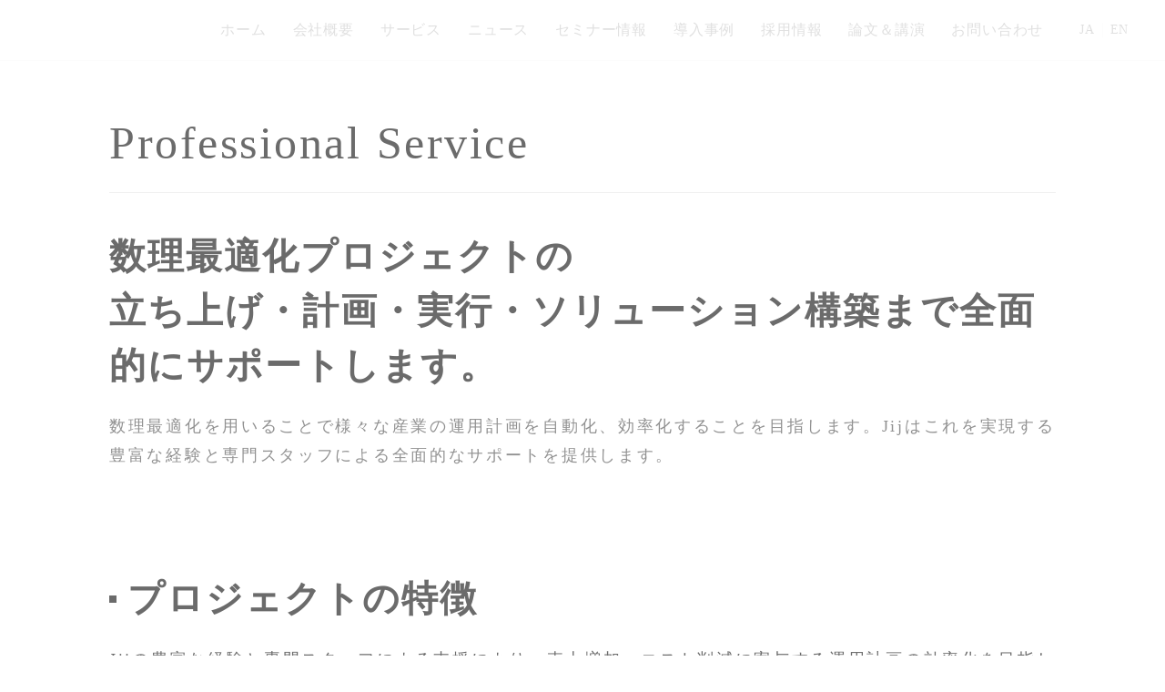

--- FILE ---
content_type: text/html;charset=utf-8
request_url: https://www.j-ij.com/ja/service/professionalservice
body_size: 13144
content:
<!DOCTYPE html>
<html lang="ja">
<head><meta charset="utf-8">
<meta name="viewport" content="width=device-width, initial-scale=1">
<title>Professional Service｜Jij Inc.</title>

<meta name="generator" content="Studio.Design">
<meta name="robots" content="all">
<meta property="og:site_name" content="Jij Inc.">
<meta property="og:title" content="Professional Service｜Jij Inc.">
<meta property="og:image" content="https://storage.googleapis.com/production-os-assets/assets/8ff0d821-6764-48f1-ac47-701ac032344d">
<meta property="og:description" content="数理最適化と量子計算のサービスを提供するJijの会社概要です。物流の配送計画やシフト作成等、解候補が指数的に増大し解くことが困難な計算課題を解決します。数理計算の構築から実装まとめて支援するクラウドサービスを提供します。">
<meta property="og:type" content="website">
<meta name="description" content="数理最適化と量子計算のサービスを提供するJijの会社概要です。物流の配送計画やシフト作成等、解候補が指数的に増大し解くことが困難な計算課題を解決します。数理計算の構築から実装まとめて支援するクラウドサービスを提供します。">
<meta property="twitter:card" content="summary_large_image">
<meta property="twitter:image" content="https://storage.googleapis.com/production-os-assets/assets/8ff0d821-6764-48f1-ac47-701ac032344d">
<meta name="apple-mobile-web-app-title" content="Professional Service｜Jij Inc.">
<meta name="format-detection" content="telephone=no,email=no,address=no">
<meta name="chrome" content="nointentdetection">
<meta name="google-site-verification" content="6LRAWD-MzPBfnvfdUz3YcafXRoD32j4KIbnjjxBx38A">
<meta property="og:url" content="/ja/service/professionalservice">
<link rel="icon" type="image/png" href="https://storage.googleapis.com/production-os-assets/assets/c2191e11-07fe-4ff1-9bf6-5359a770d8c2" data-hid="2c9d455">
<link rel="apple-touch-icon" type="image/png" href="https://storage.googleapis.com/production-os-assets/assets/c2191e11-07fe-4ff1-9bf6-5359a770d8c2" data-hid="74ef90c">
<script id="ld-json" type="application/ld+json">{
  "@context": "http://schema.org",
  "@type": "Article",
  "headline": "Information Security｜Jij Inc.",
  "author": {
    "@type": "Person",
    "name": "STUDIO",
    "url": "https://twitter.com/studio"
  },
  "datePublished": "2023-12-26",
  "image": "https://storage.googleapis.com/production-os-assets/assets/8ff0d821-6764-48f1-ac47-701ac032344d",
  "articleSection": ["headline-1", "headline-2"],
  "articleBody": " 株式会社Jijの事業活動において、情報セキュリティへの取組みは重要な経営課題と考えます。 当社は「JIS Q 27001:2014」に適合した情報セキュリティマネジメントシステム（以下、ISMS）を構築し、当社が取り扱うお客様の情報資産及び当社の資産の保護と、セキュリティ事故の予防、及び情報セキュリティの継続的な向上",
  "url": "/ja/service/professionalservice",
  "publisher": {
    "@type": "Organization",
    "name": "STUDIO"
  }
}</script><link rel="modulepreload" as="script" crossorigin href="/_nuxt/entry.1775d8aa.js"><link rel="preload" as="style" href="/_nuxt/entry.8fd7fced.css"><link rel="prefetch" as="image" type="image/svg+xml" href="/_nuxt/close_circle.c7480f3c.svg"><link rel="prefetch" as="image" type="image/svg+xml" href="/_nuxt/round_check.0ebac23f.svg"><link rel="prefetch" as="script" crossorigin href="/_nuxt/LottieRenderer.16344243.js"><link rel="prefetch" as="script" crossorigin href="/_nuxt/error-404.1327bc9a.js"><link rel="prefetch" as="script" crossorigin href="/_nuxt/error-500.a745e09a.js"><link rel="stylesheet" href="/_nuxt/entry.8fd7fced.css"><style>.page-enter-active{transition:.6s cubic-bezier(.4,.4,0,1)}.page-leave-active{transition:.3s cubic-bezier(.4,.4,0,1)}.page-enter-from,.page-leave-to{opacity:0}</style><style>:root{--rebranding-loading-bg:#e5e5e5;--rebranding-loading-bar:#222}</style><style>.app[data-v-d12de11f]{align-items:center;flex-direction:column;height:100%;justify-content:center;width:100%}.title[data-v-d12de11f]{font-size:34px;font-weight:300;letter-spacing:2.45px;line-height:30px;margin:30px}</style><style>.LoadMoreAnnouncer[data-v-4f7a7294]{height:1px;margin:-1px;overflow:hidden;padding:0;position:absolute;width:1px;clip:rect(0,0,0,0);border-width:0;white-space:nowrap}</style><style>.TitleAnnouncer[data-v-1a8a037a]{height:1px;margin:-1px;overflow:hidden;padding:0;position:absolute;width:1px;clip:rect(0,0,0,0);border-width:0;white-space:nowrap}</style><style>.publish-studio-style[data-v-74fe0335]{transition:.4s cubic-bezier(.4,.4,0,1)}</style><style>.product-font-style[data-v-ed93fc7d]{transition:.4s cubic-bezier(.4,.4,0,1)}</style><style>/*! * Font Awesome Free 6.4.2 by @fontawesome - https://fontawesome.com * License - https://fontawesome.com/license/free (Icons: CC BY 4.0, Fonts: SIL OFL 1.1, Code: MIT License) * Copyright 2023 Fonticons, Inc. */.fa-brands,.fa-solid{-moz-osx-font-smoothing:grayscale;-webkit-font-smoothing:antialiased;--fa-display:inline-flex;align-items:center;display:var(--fa-display,inline-block);font-style:normal;font-variant:normal;justify-content:center;line-height:1;text-rendering:auto}.fa-solid{font-family:Font Awesome\ 6 Free;font-weight:900}.fa-brands{font-family:Font Awesome\ 6 Brands;font-weight:400}:host,:root{--fa-style-family-classic:"Font Awesome 6 Free";--fa-font-solid:normal 900 1em/1 "Font Awesome 6 Free";--fa-style-family-brands:"Font Awesome 6 Brands";--fa-font-brands:normal 400 1em/1 "Font Awesome 6 Brands"}@font-face{font-display:block;font-family:Font Awesome\ 6 Free;font-style:normal;font-weight:900;src:url(https://storage.googleapis.com/production-os-assets/assets/fontawesome/1629704621943/6.4.2/webfonts/fa-solid-900.woff2) format("woff2"),url(https://storage.googleapis.com/production-os-assets/assets/fontawesome/1629704621943/6.4.2/webfonts/fa-solid-900.ttf) format("truetype")}@font-face{font-display:block;font-family:Font Awesome\ 6 Brands;font-style:normal;font-weight:400;src:url(https://storage.googleapis.com/production-os-assets/assets/fontawesome/1629704621943/6.4.2/webfonts/fa-brands-400.woff2) format("woff2"),url(https://storage.googleapis.com/production-os-assets/assets/fontawesome/1629704621943/6.4.2/webfonts/fa-brands-400.ttf) format("truetype")}</style><style>.spinner[data-v-36413753]{animation:loading-spin-36413753 1s linear infinite;height:16px;pointer-events:none;width:16px}.spinner[data-v-36413753]:before{border-bottom:2px solid transparent;border-right:2px solid transparent;border-color:transparent currentcolor currentcolor transparent;border-style:solid;border-width:2px;opacity:.2}.spinner[data-v-36413753]:after,.spinner[data-v-36413753]:before{border-radius:50%;box-sizing:border-box;content:"";height:100%;position:absolute;width:100%}.spinner[data-v-36413753]:after{border-left:2px solid transparent;border-top:2px solid transparent;border-color:currentcolor transparent transparent currentcolor;border-style:solid;border-width:2px;opacity:1}@keyframes loading-spin-36413753{0%{transform:rotate(0deg)}to{transform:rotate(1turn)}}</style><style>@font-face{font-family:grandam;font-style:normal;font-weight:400;src:url(https://storage.googleapis.com/studio-front/fonts/grandam.ttf) format("truetype")}@font-face{font-family:Material Icons;font-style:normal;font-weight:400;src:url(https://storage.googleapis.com/production-os-assets/assets/material-icons/1629704621943/MaterialIcons-Regular.eot);src:local("Material Icons"),local("MaterialIcons-Regular"),url(https://storage.googleapis.com/production-os-assets/assets/material-icons/1629704621943/MaterialIcons-Regular.woff2) format("woff2"),url(https://storage.googleapis.com/production-os-assets/assets/material-icons/1629704621943/MaterialIcons-Regular.woff) format("woff"),url(https://storage.googleapis.com/production-os-assets/assets/material-icons/1629704621943/MaterialIcons-Regular.ttf) format("truetype")}.StudioCanvas{display:flex;height:auto;min-height:100dvh}.StudioCanvas>.sd{min-height:100dvh;overflow:clip}a,abbr,address,article,aside,audio,b,blockquote,body,button,canvas,caption,cite,code,dd,del,details,dfn,div,dl,dt,em,fieldset,figcaption,figure,footer,form,h1,h2,h3,h4,h5,h6,header,hgroup,html,i,iframe,img,input,ins,kbd,label,legend,li,main,mark,menu,nav,object,ol,p,pre,q,samp,section,select,small,span,strong,sub,summary,sup,table,tbody,td,textarea,tfoot,th,thead,time,tr,ul,var,video{border:0;font-family:sans-serif;line-height:1;list-style:none;margin:0;padding:0;text-decoration:none;-webkit-font-smoothing:antialiased;-webkit-backface-visibility:hidden;box-sizing:border-box;color:#333;transition:.3s cubic-bezier(.4,.4,0,1);word-spacing:1px}a:focus:not(:focus-visible),button:focus:not(:focus-visible),summary:focus:not(:focus-visible){outline:none}nav ul{list-style:none}blockquote,q{quotes:none}blockquote:after,blockquote:before,q:after,q:before{content:none}a,button{background:transparent;font-size:100%;margin:0;padding:0;vertical-align:baseline}ins{text-decoration:none}ins,mark{background-color:#ff9;color:#000}mark{font-style:italic;font-weight:700}del{text-decoration:line-through}abbr[title],dfn[title]{border-bottom:1px dotted;cursor:help}table{border-collapse:collapse;border-spacing:0}hr{border:0;border-top:1px solid #ccc;display:block;height:1px;margin:1em 0;padding:0}input,select{vertical-align:middle}textarea{resize:none}.clearfix:after{clear:both;content:"";display:block}[slot=after] button{overflow-anchor:none}</style><style>.sd{flex-wrap:nowrap;max-width:100%;pointer-events:all;z-index:0;-webkit-overflow-scrolling:touch;align-content:center;align-items:center;display:flex;flex:none;flex-direction:column;position:relative}.sd::-webkit-scrollbar{display:none}.sd,.sd.richText *{transition-property:all,--g-angle,--g-color-0,--g-position-0,--g-color-1,--g-position-1,--g-color-2,--g-position-2,--g-color-3,--g-position-3,--g-color-4,--g-position-4,--g-color-5,--g-position-5,--g-color-6,--g-position-6,--g-color-7,--g-position-7,--g-color-8,--g-position-8,--g-color-9,--g-position-9,--g-color-10,--g-position-10,--g-color-11,--g-position-11}input.sd,textarea.sd{align-content:normal}.sd[tabindex]:focus{outline:none}.sd[tabindex]:focus-visible{outline:1px solid;outline-color:Highlight;outline-color:-webkit-focus-ring-color}input[type=email],input[type=tel],input[type=text],select,textarea{-webkit-appearance:none}select{cursor:pointer}.frame{display:block;overflow:hidden}.frame>iframe{height:100%;width:100%}.frame .formrun-embed>iframe:not(:first-child){display:none!important}.image{position:relative}.image:before{background-position:50%;background-size:cover;border-radius:inherit;content:"";height:100%;left:0;pointer-events:none;position:absolute;top:0;transition:inherit;width:100%;z-index:-2}.sd.file{cursor:pointer;flex-direction:row;outline:2px solid transparent;outline-offset:-1px;overflow-wrap:anywhere;word-break:break-word}.sd.file:focus-within{outline-color:Highlight;outline-color:-webkit-focus-ring-color}.file>input[type=file]{opacity:0;pointer-events:none;position:absolute}.sd.text,.sd:where(.icon){align-content:center;align-items:center;display:flex;flex-direction:row;justify-content:center;overflow:visible;overflow-wrap:anywhere;word-break:break-word}.sd:where(.icon.fa){display:inline-flex}.material-icons{align-items:center;display:inline-flex;font-family:Material Icons;font-size:24px;font-style:normal;font-weight:400;justify-content:center;letter-spacing:normal;line-height:1;text-transform:none;white-space:nowrap;word-wrap:normal;direction:ltr;text-rendering:optimizeLegibility;-webkit-font-smoothing:antialiased}.sd:where(.icon.material-symbols){align-items:center;display:flex;font-style:normal;font-variation-settings:"FILL" var(--symbol-fill,0),"wght" var(--symbol-weight,400);justify-content:center;min-height:1em;min-width:1em}.sd.material-symbols-outlined{font-family:Material Symbols Outlined}.sd.material-symbols-rounded{font-family:Material Symbols Rounded}.sd.material-symbols-sharp{font-family:Material Symbols Sharp}.sd.material-symbols-weight-100{--symbol-weight:100}.sd.material-symbols-weight-200{--symbol-weight:200}.sd.material-symbols-weight-300{--symbol-weight:300}.sd.material-symbols-weight-400{--symbol-weight:400}.sd.material-symbols-weight-500{--symbol-weight:500}.sd.material-symbols-weight-600{--symbol-weight:600}.sd.material-symbols-weight-700{--symbol-weight:700}.sd.material-symbols-fill{--symbol-fill:1}a,a.icon,a.text{-webkit-tap-highlight-color:rgba(0,0,0,.15)}.fixed{z-index:2}.sticky{z-index:1}.button{transition:.4s cubic-bezier(.4,.4,0,1)}.button,.link{cursor:pointer}.submitLoading{opacity:.5!important;pointer-events:none!important}.richText{display:block;word-break:break-word}.richText [data-thread],.richText a,.richText blockquote,.richText em,.richText h1,.richText h2,.richText h3,.richText h4,.richText li,.richText ol,.richText p,.richText p>code,.richText pre,.richText pre>code,.richText s,.richText strong,.richText table tbody,.richText table tbody tr,.richText table tbody tr>td,.richText table tbody tr>th,.richText u,.richText ul{backface-visibility:visible;color:inherit;font-family:inherit;font-size:inherit;font-style:inherit;font-weight:inherit;letter-spacing:inherit;line-height:inherit;text-align:inherit}.richText p{display:block;margin:10px 0}.richText>p{min-height:1em}.richText img,.richText video{height:auto;max-width:100%;vertical-align:bottom}.richText h1{display:block;font-size:3em;font-weight:700;margin:20px 0}.richText h2{font-size:2em}.richText h2,.richText h3{display:block;font-weight:700;margin:10px 0}.richText h3{font-size:1em}.richText h4,.richText h5{font-weight:600}.richText h4,.richText h5,.richText h6{display:block;font-size:1em;margin:10px 0}.richText h6{font-weight:500}.richText [data-type=table]{overflow-x:auto}.richText [data-type=table] p{white-space:pre-line;word-break:break-all}.richText table{border:1px solid #f2f2f2;border-collapse:collapse;border-spacing:unset;color:#1a1a1a;font-size:14px;line-height:1.4;margin:10px 0;table-layout:auto}.richText table tr th{background:hsla(0,0%,96%,.5)}.richText table tr td,.richText table tr th{border:1px solid #f2f2f2;max-width:240px;min-width:100px;padding:12px}.richText table tr td p,.richText table tr th p{margin:0}.richText blockquote{border-left:3px solid rgba(0,0,0,.15);font-style:italic;margin:10px 0;padding:10px 15px}.richText [data-type=embed_code]{margin:20px 0;position:relative}.richText [data-type=embed_code]>.height-adjuster>.wrapper{position:relative}.richText [data-type=embed_code]>.height-adjuster>.wrapper[style*=padding-top] iframe{height:100%;left:0;position:absolute;top:0;width:100%}.richText [data-type=embed_code][data-embed-sandbox=true]{display:block;overflow:hidden}.richText [data-type=embed_code][data-embed-code-type=instagram]>.height-adjuster>.wrapper[style*=padding-top]{padding-top:100%}.richText [data-type=embed_code][data-embed-code-type=instagram]>.height-adjuster>.wrapper[style*=padding-top] blockquote{height:100%;left:0;overflow:hidden;position:absolute;top:0;width:100%}.richText [data-type=embed_code][data-embed-code-type=codepen]>.height-adjuster>.wrapper{padding-top:50%}.richText [data-type=embed_code][data-embed-code-type=codepen]>.height-adjuster>.wrapper iframe{height:100%;left:0;position:absolute;top:0;width:100%}.richText [data-type=embed_code][data-embed-code-type=slideshare]>.height-adjuster>.wrapper{padding-top:56.25%}.richText [data-type=embed_code][data-embed-code-type=slideshare]>.height-adjuster>.wrapper iframe{height:100%;left:0;position:absolute;top:0;width:100%}.richText [data-type=embed_code][data-embed-code-type=speakerdeck]>.height-adjuster>.wrapper{padding-top:56.25%}.richText [data-type=embed_code][data-embed-code-type=speakerdeck]>.height-adjuster>.wrapper iframe{height:100%;left:0;position:absolute;top:0;width:100%}.richText [data-type=embed_code][data-embed-code-type=snapwidget]>.height-adjuster>.wrapper{padding-top:30%}.richText [data-type=embed_code][data-embed-code-type=snapwidget]>.height-adjuster>.wrapper iframe{height:100%;left:0;position:absolute;top:0;width:100%}.richText [data-type=embed_code][data-embed-code-type=firework]>.height-adjuster>.wrapper fw-embed-feed{-webkit-user-select:none;-moz-user-select:none;user-select:none}.richText [data-type=embed_code_empty]{display:none}.richText ul{margin:0 0 0 20px}.richText ul li{list-style:disc;margin:10px 0}.richText ul li p{margin:0}.richText ol{margin:0 0 0 20px}.richText ol li{list-style:decimal;margin:10px 0}.richText ol li p{margin:0}.richText hr{border-top:1px solid #ccc;margin:10px 0}.richText p>code{background:#eee;border:1px solid rgba(0,0,0,.1);border-radius:6px;display:inline;margin:2px;padding:0 5px}.richText pre{background:#eee;border-radius:6px;font-family:Menlo,Monaco,Courier New,monospace;margin:20px 0;padding:25px 35px;white-space:pre-wrap}.richText pre code{border:none;padding:0}.richText strong{color:inherit;display:inline;font-family:inherit;font-weight:900}.richText em{font-style:italic}.richText a,.richText u{text-decoration:underline}.richText a{color:#007cff;display:inline}.richText s{text-decoration:line-through}.richText [data-type=table_of_contents]{background-color:#f5f5f5;border-radius:2px;color:#616161;font-size:16px;list-style:none;margin:0;padding:24px 24px 8px;text-decoration:underline}.richText [data-type=table_of_contents] .toc_list{margin:0}.richText [data-type=table_of_contents] .toc_item{color:currentColor;font-size:inherit!important;font-weight:inherit;list-style:none}.richText [data-type=table_of_contents] .toc_item>a{border:none;color:currentColor;font-size:inherit!important;font-weight:inherit;text-decoration:none}.richText [data-type=table_of_contents] .toc_item>a:hover{opacity:.7}.richText [data-type=table_of_contents] .toc_item--1{margin:0 0 16px}.richText [data-type=table_of_contents] .toc_item--2{margin:0 0 16px;padding-left:2rem}.richText [data-type=table_of_contents] .toc_item--3{margin:0 0 16px;padding-left:4rem}.sd.section{align-content:center!important;align-items:center!important;flex-direction:column!important;flex-wrap:nowrap!important;height:auto!important;max-width:100%!important;padding:0!important;width:100%!important}.sd.section-inner{position:static!important}@property --g-angle{syntax:"<angle>";inherits:false;initial-value:180deg}@property --g-color-0{syntax:"<color>";inherits:false;initial-value:transparent}@property --g-position-0{syntax:"<percentage>";inherits:false;initial-value:.01%}@property --g-color-1{syntax:"<color>";inherits:false;initial-value:transparent}@property --g-position-1{syntax:"<percentage>";inherits:false;initial-value:100%}@property --g-color-2{syntax:"<color>";inherits:false;initial-value:transparent}@property --g-position-2{syntax:"<percentage>";inherits:false;initial-value:100%}@property --g-color-3{syntax:"<color>";inherits:false;initial-value:transparent}@property --g-position-3{syntax:"<percentage>";inherits:false;initial-value:100%}@property --g-color-4{syntax:"<color>";inherits:false;initial-value:transparent}@property --g-position-4{syntax:"<percentage>";inherits:false;initial-value:100%}@property --g-color-5{syntax:"<color>";inherits:false;initial-value:transparent}@property --g-position-5{syntax:"<percentage>";inherits:false;initial-value:100%}@property --g-color-6{syntax:"<color>";inherits:false;initial-value:transparent}@property --g-position-6{syntax:"<percentage>";inherits:false;initial-value:100%}@property --g-color-7{syntax:"<color>";inherits:false;initial-value:transparent}@property --g-position-7{syntax:"<percentage>";inherits:false;initial-value:100%}@property --g-color-8{syntax:"<color>";inherits:false;initial-value:transparent}@property --g-position-8{syntax:"<percentage>";inherits:false;initial-value:100%}@property --g-color-9{syntax:"<color>";inherits:false;initial-value:transparent}@property --g-position-9{syntax:"<percentage>";inherits:false;initial-value:100%}@property --g-color-10{syntax:"<color>";inherits:false;initial-value:transparent}@property --g-position-10{syntax:"<percentage>";inherits:false;initial-value:100%}@property --g-color-11{syntax:"<color>";inherits:false;initial-value:transparent}@property --g-position-11{syntax:"<percentage>";inherits:false;initial-value:100%}</style><style>.snackbar[data-v-e23c1c77]{align-items:center;background:#fff;border:1px solid #ededed;border-radius:6px;box-shadow:0 16px 48px -8px rgba(0,0,0,.08),0 10px 25px -5px rgba(0,0,0,.11);display:flex;flex-direction:row;gap:8px;justify-content:space-between;left:50%;max-width:90vw;padding:16px 20px;position:fixed;top:32px;transform:translateX(-50%);-webkit-user-select:none;-moz-user-select:none;user-select:none;width:480px;z-index:9999}.snackbar.v-enter-active[data-v-e23c1c77],.snackbar.v-leave-active[data-v-e23c1c77]{transition:.4s cubic-bezier(.4,.4,0,1)}.snackbar.v-enter-from[data-v-e23c1c77],.snackbar.v-leave-to[data-v-e23c1c77]{opacity:0;transform:translate(-50%,-10px)}.snackbar .convey[data-v-e23c1c77]{align-items:center;display:flex;flex-direction:row;gap:8px;padding:0}.snackbar .convey .icon[data-v-e23c1c77]{background-position:50%;background-repeat:no-repeat;flex-shrink:0;height:24px;width:24px}.snackbar .convey .message[data-v-e23c1c77]{font-size:14px;font-style:normal;font-weight:400;line-height:20px;white-space:pre-line}.snackbar .convey.error .icon[data-v-e23c1c77]{background-image:url(/_nuxt/close_circle.c7480f3c.svg)}.snackbar .convey.error .message[data-v-e23c1c77]{color:#f84f65}.snackbar .convey.success .icon[data-v-e23c1c77]{background-image:url(/_nuxt/round_check.0ebac23f.svg)}.snackbar .convey.success .message[data-v-e23c1c77]{color:#111}.snackbar .button[data-v-e23c1c77]{align-items:center;border-radius:40px;color:#4b9cfb;display:flex;flex-shrink:0;font-family:Inter;font-size:12px;font-style:normal;font-weight:700;justify-content:center;line-height:16px;padding:4px 8px}.snackbar .button[data-v-e23c1c77]:hover{background:#f5f5f5}</style><style>a[data-v-757b86f2]{align-items:center;border-radius:4px;bottom:20px;height:20px;justify-content:center;left:20px;perspective:300px;position:fixed;transition:0s linear;width:84px;z-index:2000}@media (hover:hover){a[data-v-757b86f2]{transition:.4s cubic-bezier(.4,.4,0,1);will-change:width,height}a[data-v-757b86f2]:hover{height:32px;width:200px}}[data-v-757b86f2] .custom-fill path{fill:var(--03ccd9fe)}.fade-enter-active[data-v-757b86f2],.fade-leave-active[data-v-757b86f2]{position:absolute;transform:translateZ(0);transition:opacity .3s cubic-bezier(.4,.4,0,1);will-change:opacity,transform}.fade-enter-from[data-v-757b86f2],.fade-leave-to[data-v-757b86f2]{opacity:0}</style><style>.design-canvas__modal{height:100%;pointer-events:none;position:fixed;transition:none;width:100%;z-index:2}.design-canvas__modal:focus{outline:none}.design-canvas__modal.v-enter-active .studio-canvas,.design-canvas__modal.v-leave-active,.design-canvas__modal.v-leave-active .studio-canvas{transition:.4s cubic-bezier(.4,.4,0,1)}.design-canvas__modal.v-enter-active .studio-canvas *,.design-canvas__modal.v-leave-active .studio-canvas *{transition:none!important}.design-canvas__modal.isNone{transition:none}.design-canvas__modal .design-canvas__modal__base{height:100%;left:0;pointer-events:auto;position:fixed;top:0;transition:.4s cubic-bezier(.4,.4,0,1);width:100%;z-index:-1}.design-canvas__modal .studio-canvas{height:100%;pointer-events:none}.design-canvas__modal .studio-canvas>*{background:none!important;pointer-events:none}</style></head>
<body ><div id="__nuxt"><div><span></span><span></span><!----></div></div><script type="application/json" id="__NUXT_DATA__" data-ssr="true">[["Reactive",1],{"data":2,"state":4,"_errors":5,"serverRendered":6,"path":7,"pinia":8},{"dynamicDataja/service/professionalservice":3},null,{},{"dynamicDataja/service/professionalservice":3},true,"/ja/service/professionalservice",{"cmsContentStore":9,"indexStore":12,"projectStore":15,"productStore":45,"pageHeadStore":453},{"listContentsMap":10,"contentMap":11},["Map"],["Map"],{"routeType":13,"host":14},"publish","www.j-ij.com",{"project":16},{"id":17,"name":18,"type":19,"customDomain":20,"iconImage":20,"coverImage":21,"displayBadge":22,"integrations":23,"snapshot_path":42,"snapshot_id":43,"recaptchaSiteKey":44},"7kadQB9NW3","Jij Inc.","web","","https://storage.googleapis.com/production-os-assets/assets/460449d8-9a86-4957-9d95-d777b36ce33b",false,[24,27,30,33,36,39],{"integration_name":25,"code":26},"custom-code","true",{"integration_name":28,"code":29},"google-analytics","G-CMXPPV74CN",{"integration_name":31,"code":32},"google-tag-manager","GTM-NSPXW2TK",{"integration_name":34,"code":35},"hubspot-tracking","20657978",{"integration_name":37,"code":38},"search-console","6LRAWD-MzPBfnvfdUz3YcafXRoD32j4KIbnjjxBx38A",{"integration_name":40,"code":41},"typesquare","unused","https://storage.googleapis.com/studio-publish/projects/7kadQB9NW3/xqgE6mdJW1/","xqgE6mdJW1","6LfEwFwpAAAAAHSDqCzgDC89XdZxrYlrB3Kz2CSO",{"product":46,"isLoaded":6,"selectedModalIds":450,"redirectPage":3,"isInitializedRSS":22,"pageViewMap":451,"symbolViewMap":452},{"breakPoints":47,"colors":54,"fonts":55,"head":108,"info":119,"pages":126,"resources":380,"symbols":384,"style":395,"styleVars":397,"enablePassword":22,"classes":412,"publishedUid":449},[48,51],{"maxWidth":49,"name":50},540,"mobile",{"maxWidth":52,"name":53},990,"tablet",[],[56,58,60,84,92,100,104],{"family":57,"vendor":40},"ヒラギノ角ゴ W3 JIS2004",{"family":59,"vendor":40},"ヒラギノ角ゴ W6 JIS2004",{"family":61,"subsets":62,"variants":70,"vendor":83},"Roboto",[63,64,65,66,67,68,69],"cyrillic","cyrillic-ext","greek","greek-ext","latin","latin-ext","vietnamese",[71,72,73,74,75,76,77,78,79,80,81,82],"100","100italic","300","300italic","regular","italic","500","500italic","700","700italic","900","900italic","google",{"family":85,"subsets":86,"variants":88,"vendor":83},"Noto Sans JP",[63,87,67,68,69],"japanese",[71,89,73,75,77,90,79,91,81],"200","600","800",{"family":93,"subsets":94,"variants":96,"vendor":83},"Noto Sans",[63,64,95,65,66,67,68,69],"devanagari",[71,72,89,97,73,74,75,76,77,78,90,98,79,80,91,99,81,82],"200italic","600italic","800italic",{"family":101,"subsets":102,"variants":103,"vendor":83},"Zen Kaku Gothic New",[63,87,67,68],[73,75,77,79,81],{"family":105,"subsets":106,"variants":107,"vendor":83},"Figtree",[67,68],[73,75,77,90,79,91,81,74,76,78,98,80,99,82],{"customCode":109,"favicon":115,"lang":116,"meta":117,"title":18},{"bodyEnd":110},[111],{"memo":112,"src":113,"uuid":114},"Cloudflare","\u003C!-- Cloudflare Web Analytics -->\u003Cscript defer src='https://static.cloudflareinsights.com/beacon.min.js' data-cf-beacon='{\"token\": \"bccde8f391344776840dd34a9db499ee\"}'>\u003C/script>\u003C!-- End Cloudflare Web Analytics -->","a9d133f5-66ca-4c71-be7d-5ed4fc04e780","https://storage.googleapis.com/production-os-assets/assets/44482b3f-4383-41d9-ac59-a60df2225520","ja",{"description":118,"og:image":20},"株式会社Jijは数理最適化技術を用いてデータを価値に変換します。最適化プロジェクトの全工程をサポートし、開発者向けミドルウェアJijZeptで産業を革新します。",{"baseWidth":120,"created_at":121,"screen":122,"type":19,"updated_at":124,"version":125},1280,1518591100346,{"baseWidth":120,"height":123,"isAutoHeight":22,"width":120,"workingState":22},600,1518792996878,"4.1.9",[127,143,151,161,171,178,185,193,199,206,212,219,225,233,239,246,250,256,264,271,278,285,292,299,306,313,318,322,329,335,343,351,364,372],{"head":128,"id":130,"position":136,"type":138,"uuid":139,"symbolIds":140},{"favicon":129,"lang":130,"ldJson":131,"meta":132,"title":135},"https://storage.googleapis.com/production-os-assets/assets/498c946d-39f7-470f-8abb-5579f655fa8f","en","{\n  \"@context\": \"http://schema.org\",\n  \"@type\": \"Article\",\n  \"headline\": \"Jij Inc.｜数理最適化・量子技術スタートアップ\",\n  \"author\": {\n    \"@type\": \"Person\",\n    \"name\": \"STUDIO\",\n    \"url\": \"https://twitter.com/studio\"\n  },\n  \"datePublished\": \"2023-12-22\",\n  \"image\": \"https://storage.googleapis.com/production-os-assets/assets/c5838d1e-9c54-48a4-a2b6-0c2dbebf8423\",\n  \"articleSection\": [\"headline-1\", \"headline-2\"],\n  \"articleBody\": \"株式会社Jijは、数理最適化・量子技術の専門家が集い、エネルギーバリューチェーン領域を中心に幅広い産業を対象に、グローバルにサービスを提供するスタートアップです。 数理最適化の数理モデル構築から実装までのプロセスをなめらかにするソフトウェアサービス”JijZeptシリーズ”の提供をはじめ、プロジェクト支援や人材育成支援といったサービスを提供しています。\",\n  \"url\": \"{{$url}}\",\n  \"publisher\": {\n    \"@type\": \"Organization\",\n    \"name\": \"STUDIO\"\n  }\n}",{"description":133,"og:image":134},"Jij Inc. is a startup that brings together experts in mathematical optimization and quantum technology to provide services globally, focusing on the energy value chain sector and a wide range of industries. We offer services such as the provision of the &quot;JijZept Series&quot; software service, which streamlines the process from mathematical optimization model construction to implementation, as well as project support and talent development assistance.","https://storage.googleapis.com/production-os-assets/assets/c5838d1e-9c54-48a4-a2b6-0c2dbebf8423","Jij Inc.｜Quantum/Optimization Startup",{"x":137,"y":137},0,"page","875be1ad-618d-4d76-add6-329801a6427a",[141,142],"ff1bf9d5-d3ce-4952-b421-bfc921be760e","608cb0f9-300c-470e-aaa9-c2c459c14329",{"head":144,"id":148,"type":138,"uuid":149,"symbolIds":150},{"meta":145,"title":147},{"description":146},"Jij Inc.'s quantum machine learning research for typhoon trajectory forecasting has been officially featured by the Open Quantum Institute hosted at CERN (OQI). This international collaboration spanning Taiwan, the United States, the United Kingdom, and Japan demonstrates quantum technology's potential to address climate-related disasters.","Jij Inc.'s Quantum Typhoon Forecasting Research Featured by the Open Quantum Institute hosted at CERN","news/quantum-typhoon2","89a573a7-04a5-4e72-a5ec-6983e9c4245f",[],{"head":152,"id":116,"position":156,"type":138,"uuid":157,"symbolIds":158},{"favicon":129,"lang":116,"ldJson":131,"meta":153,"title":155},{"description":154,"og:image":134},"株式会社Jijは、数理最適化・量子技術の専門家が集い、エネルギーバリューチェーン領域を中心に幅広い産業を対象に、グローバルにサービスを提供するスタートアップです。 数理最適化の数理モデル構築から実装までのプロセスをなめらかにするソフトウェアサービス”JijZeptシリーズ”の提供をはじめ、プロジェクト支援や人材育成支援といったサービスを提供しています。","Jij Inc.｜数理最適化・量子技術スタートアップ",{"x":137,"y":137},"bf9fed39-ac7e-4c42-aa12-40d655a39612",[159,160],"15ce2b52-d8cc-48db-b859-651014b3b6a6","01c4d272-038b-4773-b303-cd3d3535ec23",{"head":162,"id":168,"type":138,"uuid":169,"symbolIds":170},{"favicon":163,"lang":130,"ldJson":164,"meta":165,"title":167},"https://storage.googleapis.com/production-os-assets/assets/c2191e11-07fe-4ff1-9bf6-5359a770d8c2","{\n  \"@context\": \"http://schema.org\",\n  \"@type\": \"Article\",\n  \"headline\": \"Information Security｜Jij Inc.\",\n  \"author\": {\n    \"@type\": \"Person\",\n    \"name\": \"STUDIO\",\n    \"url\": \"https://twitter.com/studio\"\n  },\n  \"datePublished\": \"2023-12-26\",\n  \"image\": \"https://storage.googleapis.com/production-os-assets/assets/8ff0d821-6764-48f1-ac47-701ac032344d\",\n  \"articleSection\": [\"headline-1\", \"headline-2\"],\n  \"articleBody\": \" 株式会社Jijの事業活動において、情報セキュリティへの取組みは重要な経営課題と考えます。 当社は「JIS Q 27001:2014」に適合した情報セキュリティマネジメントシステム（以下、ISMS）を構築し、当社が取り扱うお客様の情報資産及び当社の資産の保護と、セキュリティ事故の予防、及び情報セキュリティの継続的な向上\",\n  \"url\": \"{{$url}}\",\n  \"publisher\": {\n    \"@type\": \"Organization\",\n    \"name\": \"STUDIO\"\n  }\n}",{"description":133,"og:image":166},"https://storage.googleapis.com/production-os-assets/assets/8ff0d821-6764-48f1-ac47-701ac032344d","About us｜Jij Inc.","en/aboutus","86444f71-0ddd-4eec-b150-5712d2a8768c",[141,142],{"head":172,"id":175,"type":138,"uuid":176,"symbolIds":177},{"favicon":163,"lang":116,"ldJson":164,"meta":173,"title":167},{"description":174,"og:image":166},"数理最適化と量子計算のサービスを提供するJijの会社概要です。物流の配送計画やシフト作成等、解候補が指数的に増大し解くことが困難な計算課題を解決します。数理計算の構築から実装まとめて支援するクラウドサービスを提供します。","ja/aboutus","62dffff5-59db-40bc-8c5d-de765312cada",[159,160],{"head":179,"id":182,"type":138,"uuid":183,"symbolIds":184},{"favicon":163,"lang":130,"ldJson":164,"meta":180,"title":181},{"description":133,"og:image":166},"Recruit｜Jij Inc.","en/recruit","d050941c-8de4-442c-8498-e930dec935cc",[141,142],{"head":186,"id":190,"type":138,"uuid":191,"symbolIds":192},{"favicon":163,"lang":130,"ldJson":164,"meta":187,"title":189},{"description":188,"og:image":166},"Our Services To help users achieve success in their mathematical optimization projects we offer the following services. ","Professional Service｜Jij Inc.","en/service/professionalservice","5e362d7a-5825-4005-aedd-d4bcfd472f34",[141,142],{"head":194,"id":196,"type":138,"uuid":197,"symbolIds":198},{"favicon":163,"lang":116,"ldJson":164,"meta":195,"title":189},{"description":174,"og:image":166},"ja/service/professionalservice","2c256043-d91c-408d-9fe0-0692187161e4",[159,160],{"head":200,"id":203,"type":138,"uuid":204,"symbolIds":205},{"favicon":163,"lang":130,"ldJson":164,"meta":201,"title":202},{"description":133,"og:image":166},"Contact｜Jij Inc.","en/contact","25608f18-c86d-4efb-bb60-a0870e774895",[141,142],{"head":207,"id":209,"type":138,"uuid":210,"symbolIds":211},{"favicon":163,"lang":116,"ldJson":164,"meta":208,"title":202},{"description":154,"og:image":166},"ja/contact","0933e37a-5fb1-43ed-9197-b7bef9a9d0b3",[159,160],{"head":213,"id":216,"type":138,"uuid":217,"symbolIds":218},{"favicon":163,"lang":130,"ldJson":164,"meta":214,"title":202},{"description":133,"og:image":166,"robots":215},"noindex","en/contact-complete","fb92c730-a5b9-4dcc-abad-14440e8aadc8",[141,142],{"head":220,"id":222,"type":138,"uuid":223,"symbolIds":224},{"favicon":163,"lang":116,"ldJson":164,"meta":221,"title":202},{"description":154,"og:image":166,"robots":215},"ja/contact-complete","6d78eee1-c5ed-4b3b-a9ca-2623c94ac7e5",[159,160],{"head":226,"id":230,"type":138,"uuid":231,"symbolIds":232},{"favicon":163,"lang":130,"ldJson":164,"meta":227,"title":229},{"description":228,"og:image":166},"数理最適化と量子計算のサービスを提供するJijの論文ページです。物流の配送計画やシフト作成等、解候補が指数的に増大し解くことが困難な計算課題を解決します。数理計算の構築から実装まとめて支援するクラウドサービスを提供します。","Publications and Academic Conference｜Jij Inc.","ja/research","e9b9e77b-8de6-4f8e-9f9c-b99df863df0e",[159,160],{"head":234,"id":236,"type":138,"uuid":237,"symbolIds":238},{"favicon":163,"lang":130,"ldJson":164,"meta":235,"title":229},{"description":133,"og:image":166},"en/research","cd6e1eda-5b3d-46ba-9745-19230e1ad514",[141,142],{"head":240,"id":243,"type":138,"uuid":244,"symbolIds":245},{"favicon":163,"lang":130,"ldJson":164,"meta":241,"title":242},{"description":133,"og:image":166},"Privacy Policy｜Jij Inc.","en/privacy","44fb4f09-7ea5-4e8f-8339-d3d9cacd627d",[141,142],{"id":247,"type":138,"uuid":248,"symbolIds":249},"1","fcc5b729-7349-4803-be17-e7f8f0b52598",[],{"head":251,"id":253,"type":138,"uuid":254,"symbolIds":255},{"favicon":163,"lang":116,"ldJson":164,"meta":252,"title":242},{"description":154,"og:image":166},"ja/privacy","4b6de39c-ca86-44e6-b556-3c361824f1a4",[159,160],{"head":257,"id":261,"type":138,"uuid":262,"symbolIds":263},{"favicon":163,"lang":130,"ldJson":164,"meta":258,"title":260},{"description":259,"og:image":166},"Jij Inc. is a startup that brings together experts in mathematical optimization and quantum technology to provide services globally, focusing on the energy value chain sector and a wide range of industries. We offer services such as the provision of the \"JijZept Series\" software service, which streamlines the process from mathematical optimization model construction to implementation, as well as project support and talent development assistance.","Information Security｜Jij Inc.","en/info-security","a2760c57-9e64-47e7-9c85-64876cbafd70",[141,142],{"head":265,"id":268,"type":138,"uuid":269,"symbolIds":270},{"favicon":163,"lang":116,"ldJson":164,"meta":266,"title":260},{"description":267,"og:image":166}," 株式会社Jijの事業活動において、情報セキュリティへの取組みは重要な経営課題と考えます。 当社は「JIS Q 27001:2014」に適合した情報セキュリティマネジメントシステム（以下、ISMS）を構築し、当社が取り扱うお客様の情報資産及び当社の資産の保護と、セキュリティ事故の予防、及び情報セキュリティの継続的な向上","ja/info-security","d9730c5b-a29d-43f6-987b-0ccd8452f29e",[159,160],{"head":272,"id":275,"type":138,"uuid":276,"symbolIds":277},{"favicon":163,"lang":130,"ldJson":164,"meta":273,"title":274},{"description":133,"og:image":166},"News｜Jij Inc.","en/news","c566a6d3-8d41-4ef4-bbb8-f38b56a9296b",[141,142],{"head":279,"id":282,"type":138,"uuid":283,"symbolIds":284},{"favicon":163,"lang":130,"ldJson":164,"meta":280,"title":281},{"description":133,"og:image":166},"Cases｜Jij Inc.","en/cases","2d2cc4b5-0734-492c-bb79-a92eace7ce65",[141,142],{"head":286,"id":289,"type":138,"uuid":290,"symbolIds":291},{"favicon":163,"lang":116,"ldJson":164,"meta":287,"title":274},{"description":288,"og:image":166},"数理最適化と量子計算のサービスを提供するJijのニュースです。物流の配送計画やシフト作成等、解候補が指数的に増大し解くことが困難な計算課題を解決します。数理計算の構築から実装まとめて支援するクラウドサービスを提供します。","ja/news","c49a3da5-1323-40ee-b4b2-a660c848a482",[159,160],{"head":293,"id":296,"type":138,"uuid":297,"symbolIds":298},{"favicon":163,"lang":116,"ldJson":164,"meta":294,"title":181},{"description":295,"og:image":166},"数理最適化と量子計算のサービスを提供するJijの採用ページです。物流の配送計画やシフト作成等、解候補が指数的に増大し解くことが困難な計算課題を解決します。数理計算の構築から実装まとめて支援するクラウドサービスを提供します。","ja/recruit","56b55654-c58a-4ee7-adf0-6b066dc42750",[159,160],{"head":300,"id":303,"type":138,"uuid":304,"symbolIds":305},{"lang":116,"meta":301,"title":302},{"description":154},"導入事例 | Jij Inc.","ja/case","d31e0b19-1cfa-48a5-b8e8-94dd4e5af4dd",[159,160],{"head":307,"id":310,"type":138,"uuid":311,"symbolIds":312},{"lang":116,"meta":308,"title":309},{"description":154},"セミナー情報 | Jij Inc.","ja/seminar","0145979d-26ac-47b3-b4f9-ee42cfe4ada0",[159,160],{"id":314,"isCookieModal":22,"responsive":6,"type":315,"uuid":316,"symbolIds":317},"en/menu","modal","b2c209e4-6d16-4c7d-bef8-899f74c26201",[],{"id":319,"isCookieModal":22,"responsive":6,"type":315,"uuid":320,"symbolIds":321},"ja/menu","55614d83-822f-4a5d-a618-fafd93059dc0",[],{"cmsRequest":323,"id":326,"type":138,"uuid":327,"symbolIds":328},{"contentSlug":324,"schemaKey":325},"{{$route.params.slug}}","A92s2C8D","ja/news/feature/:slug","bcf072a5-4b2a-4649-9ff5-57881085cc3e",[159,160],{"cmsRequest":330,"id":332,"type":138,"uuid":333,"symbolIds":334},{"contentSlug":324,"schemaKey":331},"SRKephLy","ja/recruit/:slug","e4020362-1e0d-4a21-baa1-cc04e38e96e4",[159,160],{"cmsRequest":336,"head":338,"id":340,"type":138,"uuid":341,"symbolIds":342},{"contentSlug":324,"schemaKey":337},"X5tEehvP",{"lang":116,"meta":339,"title":20},{"description":20},"ja/case/:slug","582284ef-6331-415c-afe5-111c2fb26172",[159,160],{"cmsRequest":344,"head":346,"id":348,"type":138,"uuid":349,"symbolIds":350},{"contentSlug":324,"schemaKey":345},"M8CFWdyC",{"lang":116,"meta":347,"title":20},{"description":20},"ja/seminar/:slug","0a403e66-bc3f-4128-a2bf-4ec1ce3d40e2",[159,160],{"cmsRequest":352,"head":354,"id":361,"type":138,"uuid":362,"symbolIds":363},{"contentSlug":324,"schemaKey":353},"xXAYlOA3",{"favicon":355,"lang":130,"ldJson":356,"meta":357,"title":360},"https://storage.googleapis.com/production-os-assets/assets/adaf0376-7f8e-42d3-899b-6b61b6d0edc2","{\n  \"@context\": \"http://schema.org\",\n  \"@type\": \"Article\",\n  \"headline\": \"{{title}}\",\n  \"author\": {\n    \"@type\": \"Person\",\n    \"name\": \"STUDIO\",\n    \"url\": \"https://twitter.com/studio\"\n  },\n  \"datePublished\": \"{{$fn.formatDate(_meta.publishedAt,'YYYY-MM-DD')}}\",\n  \"image\": \"{{cover}}\",\n  \"articleSection\": {{$fn.extractHeadline(body)}},\n  \"articleBody\": \"{{$fn.stripTags(body)}}\",\n  \"url\": \"{{$url}}\",\n  \"publisher\": {\n    \"@type\": \"Organization\",\n    \"name\": \"STUDIO\"\n  }\n}",{"description":358,"og:image":359},"{{body}} ","{{cover}}","{{title}} ｜Jij Inc.","en/cases/:slug","b0b7ca6a-577b-4e42-b82f-882ae8acae13",[141,142],{"cmsRequest":365,"head":367,"id":369,"type":138,"uuid":370,"symbolIds":371},{"contentSlug":324,"schemaKey":366},"hlQBNlRm",{"favicon":355,"lang":130,"ldJson":356,"meta":368,"title":360},{"description":358,"og:image":359},"en/news/:slug","593a244f-9035-46a9-9908-0595f219074b",[141,142],{"cmsRequest":373,"head":375,"id":377,"type":138,"uuid":378,"symbolIds":379},{"contentSlug":324,"schemaKey":374},"J1tNbm2g",{"favicon":355,"lang":116,"ldJson":356,"meta":376,"title":360},{"description":358,"og:image":359},"ja/news/:slug","a2ef19d4-534d-4563-a968-1b8272dceaf1",[159,160],{"rssList":381,"apiList":382,"cmsProjectId":383},[],[],"kPAexPWg0m49G5R5RjUl",[385,386,387,389,390,391,393],{"uuid":160},{"uuid":159},{"uuid":388},"08dd611a-9bb2-453e-b8d2-fe654a678909",{"uuid":141},{"uuid":142},{"uuid":392},"11e32dd6-a460-466e-a164-98dfc7b0e0e4",{"uuid":394},"4ae05e11-a80d-45cc-b824-7f6255d1b7f0",{"fontFamily":396},[],{"fontFamily":398},[399,401,404,407,410],{"key":400,"name":20,"value":61},"7c917a2a",{"key":402,"name":20,"value":403},"00b57289","'Noto Sans JP','Noto Sans'",{"key":405,"name":20,"value":406},"318a6fc6","'Noto Sans JP'",{"key":408,"name":20,"value":409},"4ca8ecdd","'Zen Kaku Gothic New'",{"key":411,"name":20,"value":105},"3aad85a0",{"typography":413},[414,422,428,433,444],{"key":415,"name":416,"style":417},"__TEXT_STYLE_TITLE_XL","Title-XL",{"fontFamily":418,"fontSize":419,"fontWeight":420,"letterSpacing":137,"lineHeight":421},"var(--s-font-318a6fc6)","48px",700,"1.3",{"key":423,"name":424,"style":425},"__TEXT_STYLE_TITLE_L","Title-L",{"fontFamily":418,"fontSize":426,"fontWeight":420,"letterSpacing":137,"lineHeight":427},"32px","1.4",{"key":429,"name":430,"style":431},"__TEXT_STYLE_TITLE_M","Title-M",{"fontFamily":418,"fontSize":432,"fontWeight":420,"letterSpacing":137,"lineHeight":427},"24px",{"key":434,"name":435,"style":436},"__TEXT_STYLE_PARAGRAPH_L","Paragraph-L",{"@mobile":437,"@tablet":439,"fontFamily":418,"fontSize":441,"fontWeight":442,"letterSpacing":137,"lineHeight":443},{"fontSize":438},"30px",{"fontSize":440},"36px","16px",400,"1.5",{"key":445,"name":446,"style":447},"__TEXT_STYLE_PARAGRAPH_M","Paragraph-M",{"fontFamily":418,"fontSize":448,"fontWeight":442,"letterSpacing":137,"lineHeight":427},"12px","20260120130051",[],{},["Map"],{"googleFontMap":454,"typesquareLoaded":22,"hasCustomFont":22,"materialSymbols":455},["Map"],[]]</script><script type="38fa1eaccb3183d0638d17fd-text/javascript">window.__NUXT__={};window.__NUXT__.config={public:{apiBaseUrl:"https://api.studiodesignapp.com/api",cmsApiBaseUrl:"https://api.cms.studiodesignapp.com",previewBaseUrl:"https://preview.studio.site",facebookAppId:"569471266584583",firebaseApiKey:"AIzaSyBkjSUz89vvvl35U-EErvfHXLhsDakoNNg",firebaseProjectId:"studio-7e371",firebaseAuthDomain:"studio-7e371.firebaseapp.com",firebaseDatabaseURL:"https://studio-7e371.firebaseio.com",firebaseStorageBucket:"studio-7e371.appspot.com",firebaseMessagingSenderId:"373326844567",firebaseAppId:"1:389988806345:web:db757f2db74be8b3",studioDomain:".studio.site",studioPublishUrl:"https://storage.googleapis.com/studio-publish",studioPublishIndexUrl:"https://storage.googleapis.com/studio-publish-index",rssApiPath:"https://rss.studiodesignapp.com/rssConverter",embedSandboxDomain:".studioiframesandbox.com",apiProxyUrl:"https://studio-api-proxy-rajzgb4wwq-an.a.run.app",proxyApiBaseUrl:"",isDev:false,fontsApiBaseUrl:"https://fonts.studio.design",jwtCookieName:"jwt_token"},app:{baseURL:"/",buildAssetsDir:"/_nuxt/",cdnURL:""}}</script><script type="38fa1eaccb3183d0638d17fd-module" src="/_nuxt/entry.1775d8aa.js" crossorigin></script><script src="/cdn-cgi/scripts/7d0fa10a/cloudflare-static/rocket-loader.min.js" data-cf-settings="38fa1eaccb3183d0638d17fd-|49" defer></script><script>(function(){function c(){var b=a.contentDocument||a.contentWindow.document;if(b){var d=b.createElement('script');d.innerHTML="window.__CF$cv$params={r:'9c10eedd8985efe9',t:'MTc2ODkzNjg2Nw=='};var a=document.createElement('script');a.src='/cdn-cgi/challenge-platform/scripts/jsd/main.js';document.getElementsByTagName('head')[0].appendChild(a);";b.getElementsByTagName('head')[0].appendChild(d)}}if(document.body){var a=document.createElement('iframe');a.height=1;a.width=1;a.style.position='absolute';a.style.top=0;a.style.left=0;a.style.border='none';a.style.visibility='hidden';document.body.appendChild(a);if('loading'!==document.readyState)c();else if(window.addEventListener)document.addEventListener('DOMContentLoaded',c);else{var e=document.onreadystatechange||function(){};document.onreadystatechange=function(b){e(b);'loading'!==document.readyState&&(document.onreadystatechange=e,c())}}}})();</script></body>
</html>

--- FILE ---
content_type: image/svg+xml
request_url: https://storage.googleapis.com/studio-design-asset-files/projects/7kadQB9NW3/s-140x150_faa6adb3-38f0-4650-9ba6-44c81c788b19.svg
body_size: 824
content:
<?xml version="1.0" encoding="UTF-8"?>
<svg id="_レイヤー_2" data-name="レイヤー 2" xmlns="http://www.w3.org/2000/svg" viewBox="0 0 56 60">
  <defs>
    <style>
      .cls-1 {
        fill: none;
      }

      .cls-1, .cls-2 {
        stroke-width: 0px;
      }

      .cls-2 {
        fill: #111;
      }
    </style>
  </defs>
  <g id="_レイヤー_1-2" data-name="レイヤー 1">
    <rect id="frame" class="cls-1" width="56" height="60"/>
    <g>
      <path class="cls-2" d="M8.83,24.24c-.05.9-.05,1.8,0,2.7.02,1.23.27,2.44.72,3.58.72,1.35,2.13,2.2,3.66,2.2,1.36.03,2.64-.63,3.4-1.76.64-1.23.91-2.62.79-4l-.06-25.06h7.15v25.06c.12,2.52-.41,5.02-1.55,7.27-1.75,3.03-4.91,4.55-9.48,4.54-4.57,0-7.64-1.23-9.19-3.67-1.56-2.45-2.34-5.79-2.34-10v-.83l6.9-.03Z"/>
      <path class="cls-2" d="M39.04,17.1h-7v-6.42h7v6.42ZM31.74,20.63h7.51v17.74h-7.51v-17.74Z"/>
      <path class="cls-2" d="M40.16,58.08v-6.12c2.17.06,4.22-.96,5.48-2.72.79-1.08,1.24-2.37,1.31-3.71l-.21-24.9h7s.81,26.54-.12,29.57c-.58,2.18-1.83,4.12-3.57,5.54-2.94,2.36-5.56,2.45-9.89,2.34ZM53.9,17.08h-7v-6.4h7v6.4Z"/>
    </g>
  </g>
</svg>

--- FILE ---
content_type: text/plain; charset=utf-8
request_url: https://analytics.studiodesignapp.com/event
body_size: -229
content:
Message published: 17830969863834379

--- FILE ---
content_type: image/svg+xml
request_url: https://storage.googleapis.com/studio-design-asset-files/projects/7kadQB9NW3/s-25x25_f3c3e2c8-895f-482e-9575-a3828e9f71e3.svg
body_size: -363
content:
<svg width="25" height="25" viewBox="0 0 25 25" fill="none" xmlns="http://www.w3.org/2000/svg">
<path d="M8.18198 16.182L16.6673 7.6967M16.6673 7.6967L10.3033 7.6967M16.6673 7.6967L16.6673 14.0607" stroke="#111111"/>
</svg>
